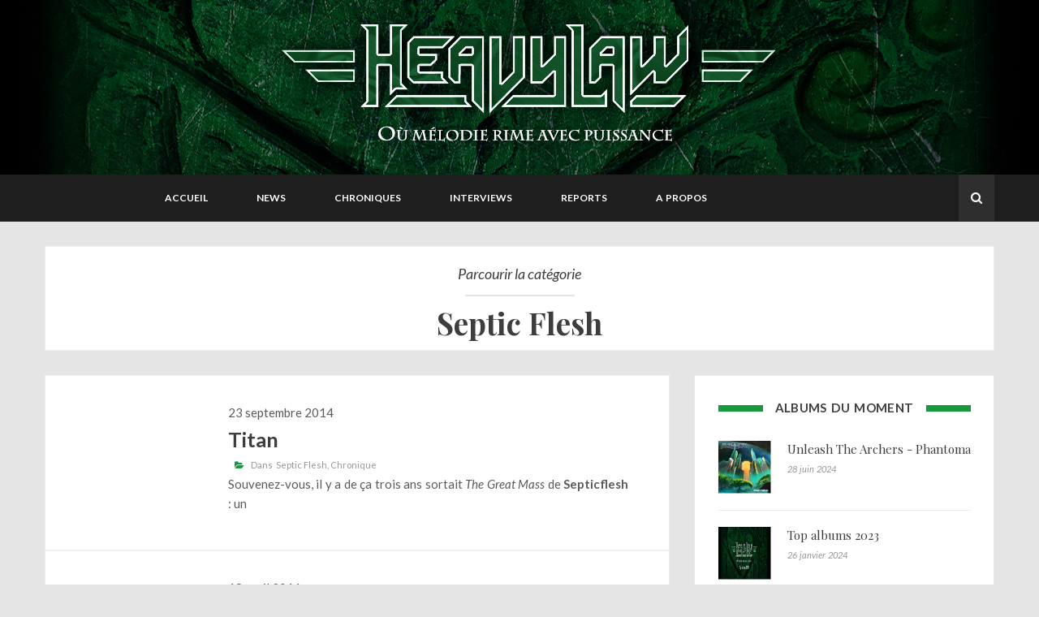

--- FILE ---
content_type: text/html; charset=utf-8
request_url: https://heavylaw.com/tag/septic-flesh/
body_size: 8169
content:
<!doctype html>
<html class="no-js" lang="en">
	<head>
        <!-- Basic Page Needs
        ================================================== -->
        <meta charset="utf-8">
        <meta http-equiv="X-UA-Compatible" content="IE=edge">

        <!-- Specific Meta
        ================================================== -->
        <meta name="HandheldFriendly" content="True" />
        <meta name="viewport" content="width=device-width, initial-scale=1.0" />

        <!-- Titles
        ================================================== -->        
        <title>
                Septic Flesh - Heavylaw
        </title>
        
        <!-- Custom Font
        ================================================== -->
        <link href='https://fonts.googleapis.com/css?family=Lato:400,400italic,700,300' rel='stylesheet' type='text/css'>
        <link href='https://fonts.googleapis.com/css?family=Herr+Von+Muellerhoff' rel='stylesheet' type='text/css'>
        <link href='https://fonts.googleapis.com/css?family=Playfair+Display:400,700' rel='stylesheet' type='text/css'>
        <link rel="stylesheet" href="/assets/fonts/font-awsome/css/font-awesome.min.css?v=00e560b7c5">

        <!-- CSS
        ================================================== -->
        <link rel="stylesheet" href="/assets/lib/bootstrap/css/bootstrap.min.css?v=00e560b7c5">
        <link rel="stylesheet" href="/assets/lib/circliful/jquery.circliful.css?v=00e560b7c5">
        <link rel="stylesheet" href="/assets/css/plugin.css?v=00e560b7c5">
        <link rel="stylesheet" href="/assets/css/screen.css?v=00e560b7c5">
        <link rel="stylesheet" href="/assets/colors/color-schemer.css?v=00e560b7c5">
     
        <!-- Modernizr and jQuery
        ================================================== -->
        <script src="/assets/js/vendor/modernizr-2.8.3.min.js?v=00e560b7c5"></script>
        <script src="//ajax.googleapis.com/ajax/libs/jquery/1.11.2/jquery.min.js"></script>
        <script>window.jQuery || document.write('<script src="/assets/js/vendor/jquery-1.11.2.min.js?v=00e560b7c5"><\/script>')</script>

        
        <link rel="canonical" href="https://heavylaw.com/tag/septic-flesh/">
    <meta name="referrer" content="no-referrer-when-downgrade">
    
    <meta property="og:site_name" content="Heavylaw">
    <meta property="og:type" content="website">
    <meta property="og:title" content="Septic Flesh - Heavylaw">
    <meta property="og:url" content="https://heavylaw.com/tag/septic-flesh/">
    <meta property="og:image" content="https://heavylaw.com/content/images/2017/03/FondBanniere.png">
    <meta name="twitter:card" content="summary_large_image">
    <meta name="twitter:title" content="Septic Flesh - Heavylaw">
    <meta name="twitter:url" content="https://heavylaw.com/tag/septic-flesh/">
    <meta name="twitter:image" content="https://heavylaw.com/content/images/2017/03/FondBanniere.png">
    <meta property="og:image:width" content="1200">
    <meta property="og:image:height" content="368">
    
    <script type="application/ld+json">
{
    "@context": "https://schema.org",
    "@type": "Series",
    "publisher": {
        "@type": "Organization",
        "name": "Heavylaw",
        "url": "https://heavylaw.com/",
        "logo": {
            "@type": "ImageObject",
            "url": "https://heavylaw.com/content/images/2017/03/TexteBanniere-1.png"
        }
    },
    "url": "https://heavylaw.com/tag/septic-flesh/",
    "name": "Septic Flesh",
    "mainEntityOfPage": "https://heavylaw.com/tag/septic-flesh/"
}
    </script>

    <meta name="generator" content="Ghost 5.96">
    <link rel="alternate" type="application/rss+xml" title="Heavylaw" href="https://heavylaw.com/rss/">
    <script defer src="https://cdn.jsdelivr.net/ghost/portal@~2.44/umd/portal.min.js" data-i18n="false" data-ghost="https://heavylaw.com/" data-key="f120eafe2d8bef1a850ddd2283" data-api="https://heavylaw.com/ghost/api/content/" crossorigin="anonymous"></script><style id="gh-members-styles">.gh-post-upgrade-cta-content,
.gh-post-upgrade-cta {
    display: flex;
    flex-direction: column;
    align-items: center;
    font-family: -apple-system, BlinkMacSystemFont, 'Segoe UI', Roboto, Oxygen, Ubuntu, Cantarell, 'Open Sans', 'Helvetica Neue', sans-serif;
    text-align: center;
    width: 100%;
    color: #ffffff;
    font-size: 16px;
}

.gh-post-upgrade-cta-content {
    border-radius: 8px;
    padding: 40px 4vw;
}

.gh-post-upgrade-cta h2 {
    color: #ffffff;
    font-size: 28px;
    letter-spacing: -0.2px;
    margin: 0;
    padding: 0;
}

.gh-post-upgrade-cta p {
    margin: 20px 0 0;
    padding: 0;
}

.gh-post-upgrade-cta small {
    font-size: 16px;
    letter-spacing: -0.2px;
}

.gh-post-upgrade-cta a {
    color: #ffffff;
    cursor: pointer;
    font-weight: 500;
    box-shadow: none;
    text-decoration: underline;
}

.gh-post-upgrade-cta a:hover {
    color: #ffffff;
    opacity: 0.8;
    box-shadow: none;
    text-decoration: underline;
}

.gh-post-upgrade-cta a.gh-btn {
    display: block;
    background: #ffffff;
    text-decoration: none;
    margin: 28px 0 0;
    padding: 8px 18px;
    border-radius: 4px;
    font-size: 16px;
    font-weight: 600;
}

.gh-post-upgrade-cta a.gh-btn:hover {
    opacity: 0.92;
}</style>
    <script defer src="https://cdn.jsdelivr.net/ghost/sodo-search@~1.3/umd/sodo-search.min.js" data-key="f120eafe2d8bef1a850ddd2283" data-styles="https://cdn.jsdelivr.net/ghost/sodo-search@~1.3/umd/main.css" data-sodo-search="https://heavylaw.com/" data-locale="fr" crossorigin="anonymous"></script>
    
    <link href="https://heavylaw.com/webmentions/receive/" rel="webmention">
    <script defer src="/public/cards.min.js?v=00e560b7c5"></script>
    <link rel="stylesheet" type="text/css" href="/public/cards.min.css?v=00e560b7c5">
    <script defer src="/public/member-attribution.min.js?v=00e560b7c5"></script><style>:root {--ghost-accent-color: #15171A;}</style>
    <script>
   
// Site layout style
    var Post_Layout = "list";
     
  // This code for ghost dynamic menu
  var dynamic_ghost_nav = true;
 
  //theme-layout
  var theme_layout = "sidebar-right"; //sidebar-right, sidebar-left, full-width
    
   // Single Post Layout
  var single_post_layout = "sidebar-right"; //sidebar-right, sidebar-left, full-width
    
  // Page layout
  var page_layout = "sidebar-right"; //sidebar-right, sidebar-left, full-width
 
  // Disqus shortname
  var disqus_shortname = "heavylaw"; // disqus shortname from disqus.com account. 
  
  // Header padding Settings
  var Header_Padding = {
     top  : "75px",
     right : "0",
     bottom : "76px",
     left   : "0",
  };
   
  // Header background color if don't use cover picture.
  var header_background_color = "black";
   
  // Header Social Profile links
  var Header_Social = {
     // "fa fa-facebook" : "http://www.facebook.com/heavylawwebzine",
      //"fa fa-twitter" : "http://www.twitter.com/heavylaw",
  };

  //Code To Select featured Sliding Post Tag
  var Sticky_Post = {
      show: false,     // To show Home-Page slider make it "true" and to hide make "false". 
      post_count: 2   // How many post you want to show. 
  };
   
  //Widget re-order data for sidebar
  var Sidebar_Widget_Order = [
      //"Ads_Widget",
      "Tags_Widget",
      //"Facebook_Page_Widget",
      "Social_Widget",
  ];
 
  //Widget re-order data for footer ( max 3 widgets are show )
  var Footer_Widget_Order = [
      //"About_Me_Widget",
      //"Mailchimp_Widget",
      //"Social_Widget",
  ];
 
  //About Me Widget
  var About_Me_Widget = {
     show: true,
     widget_title: "A propos",
     image_url: "",
     author_name: "",
     description: "<p>Vous êtes un groupe, un label,un tourneur, etc. et vous voulez apparaître sur Heavylaw ?</p><p>Pour nous contacter, une seule adresse : <a href=\"mailto:promo@heavylaw.com\" target=\"_top\">promo@heavylaw.com</a></p><p>Nous recevons de nombreuses demandes, nous ne pouvons pas vous garantir une publication immédiate. Nous nous réservons cependant le droit de refuser une publication si elle ne respecte pas la ligne éditoriale du site (Metal mélodique)</p>",
     author_link: ""
  };

  //Tags Widget
  var Tags_Widget = {
      show: true,
      widget_title: "Tag Clouds"
  };
  
  //Ads Widget
  var Ads_Widget = {
      show: true,
      widget_title: "Publicité",
      image_url: "http://i.imgur.com/56JbNt2.jpg",
      ads_url: "http://www.softhopper.net"
  };
    
  // Contact Widget
  var Contact_Widget = {
      show : true,
      widget_title : "A Propos",
      image_url : "",
      description : "Heavylaw est un webzine spécialisé dans le Metal mélodique, tenu par des bénévoles. Nous essayons de transmettre notre passion sur le site par une actualité régulière, des chroniques, interviews et compte-rendus de concerts et festivals.",
  };
  
  //Social Widget
  var Social_Widget = {
      show: true,
      widget_title: "Nous suivre sur",
     "facebook": "http://www.facebook.com/heavylawwebzine",
      "twitter": "http://www.twitter.com/heavylaw",
  };
  
  //Nav Widget
  var Navigation_Widget = {
      show: true,
      widget_title: "Widget Nav"
  };
  
  //Facebook Widget
  var Facebook_Page_Widget = {
      show: true,
      widget_title: "Facebook",
      page_url: "http://www.facebook.com/heavylawwebzine"
  };
  
  //Twitter Widget
  var Twitter_Widget = {
      show: true,
      widget_title: "Twitter",
      post_count: 2,
      twitter_id: "",
      profile_url: "https://twitter.com/",
  };
  
  //Google Plus Widget
  var Googleplus_Page_Widget = {
      show: true,
      widget_title: "Google+",
      page_url: "https://plus.google.com/105055065675783985997"
  };
  
  //Footer Bottom widget Two
  var Mailchimp_Widget = {
      show: true,
      widget_title: "Newsletter",
      details : "Signup for our news letter and get updates of our new post in your inbox",
      action_url: "",
      button_text: "submit",
  };
    
  (function(i,s,o,g,r,a,m){i['GoogleAnalyticsObject']=r;i[r]=i[r]||function(){
  (i[r].q=i[r].q||[]).push(arguments)},i[r].l=1*new Date();a=s.createElement(o),
  m=s.getElementsByTagName(o)[0];a.async=1;a.src=g;m.parentNode.insertBefore(a,m)
  })(window,document,'script','https://www.google-analytics.com/analytics.js','ga');

  ga('create', 'UA-55988049-1', 'auto');
  ga('send', 'pageview');

</script>

	</head>

	<body class="tag-template tag-septic-flesh">

        
 <!-- Search Area -->
<!-- ========================= -->
<div id="search-screen">
    <div class="search-close"></div>
    <div class="container">
        <div class="text-center search-head">
            <h3>Vous recherchez quelque chose ?</h3>
        </div>
        <div class="search default">
            <form class="searchform" action="#" method="get">
                <div class="input-group">
                    <input type="search" id="heading-search" name="s" class="form-controller" placeholder="Taper et appuyer sur entrée">
                    <span class="input-group-btn">
                        <button class="btn btn-search" type="submit"><i class="fa fa-search"></i></button>
                    </span>
                </div>
            </form>
        </div>
        <div id="pick-search-result"></div>
    </div>        
</div> <!-- #search-screen -->

 <!-- Header Start Here -->
<!-- ========================= -->
<header class="site-header" id="masthead">
    <div class="site-header"  style="background-image: url(https://heavylaw.com/content/images/2017/03/FondBanniere.png); background-color: #000; ">
        <div class="overlay"></div>
        <div class="container">
            <div class="row">
                <div class="col-md-12">
                    <div class="site-branding">
                       <a class="site-logo" href="https://heavylaw.com" id="site-logo-main">
                   		       <img class="img-responsive" src="https://heavylaw.com/content/images/2017/03/TexteBanniere-1.png" alt="Heavylaw" /> 
                       	</a>
                    </div> <!-- /site-branding -->
                </div> <!-- / col-md-12 -->
            </div> <!-- / Row -->
        </div> <!-- / container -->
    </div> <!-- /site-header -->

     <!-- Menu -->
    <div class="menucontent overlapblackbg"></div>
    <div class="menuexpandermain slideRight">
        <a id="navToggle" class="animated-arrow slideLeft"><span></span></a>
        <span id="menu-marker">Menu</span>
    </div>
    <nav class="top-menu slideLeft clearfix">
        <div class="container">
            <div class="row">
        		<div class="menu-wrapper">            			
                    <ul class="mobile-sub menu-list">
                        <script>
                            if (typeof( dynamic_ghost_nav ) != "undefined") {
                                if ( dynamic_ghost_nav === true  ) {
                                    document.write(' <li> <a href="http://www.heavylaw.com/" class="nav-accueil"> Accueil </a> </li>  <li> <a href="http://www.heavylaw.com/tag/news/" class="nav-news"> News </a> </li>  <li> <a href="http://www.heavylaw.com/tag/chronique/" class="nav-chroniques"> Chroniques </a> </li>  <li> <a href="http://www.heavylaw.com/tag/interview/" class="nav-interviews"> Interviews </a> </li>  <li> <a href="http://www.heavylaw.com/tag/report/" class="nav-reports"> Reports </a> </li>  <li> <a href="http://www.heavylaw.com/about/" class="nav-a-propos"> A propos </a> </li> ');
                                } else {
                                    document.write('<li> <a href="https://heavylaw.com/">Home</a>\
	<ul class="menu-submenu">\
		<li><a href="https://heavylaw.com/?layout=list">Standard Layout</a>\
			<ul class="menu-submenu">\
				<li><a href="https://heavylaw.com/?layout=sidebar-left&post_layout=list">Left-Sidebar</a></li>\
				<li><a href="https://heavylaw.com/?layout=sidebar-right&post_layout=list">Right-Sidebar</a></li>\
				<li><a href="https://heavylaw.com/?layout=full-width&post_layout=list">Full-Width</a></li>\
			</ul>\
		</li>\
		<li><a href="https://heavylaw.com/?layout=grid">Grid Layout</a>\
			<ul class="menu-submenu">\
				<li><a href="https://heavylaw.com/?layout=sidebar-left&post_layout=grid">Left-Sidebar</a></li>\
				<li><a href="https://heavylaw.com/?layout=sidebar-right&post_layout=grid">Right-Sidebar</a></li>\
				<li><a href="https://heavylaw.com/?layout=full-width&post_layout=grid">Full-Width</a></li>\
			</ul>\
		</li>\
		<li><a href="https://heavylaw.com/?post_layout=grid_3">Grid-3 Layout</a></li>\
	</ul>\
 </li>\
<li> <a href="https://heavylaw.com/#">Features</a>\
	<ul class="menu-submenu">\
		<li> <a href="#">Single Post Layout</a>\
			<ul class="menu-submenu">\
				<li><a href="https://heavylaw.com/what-is-instagram/?single_layout=sidebar-left">Left-Sidebar</a></li>\
				<li><a href="https://heavylaw.com/what-is-instagram/?single_layout=sidebar-right">Right-Sidebar</a></li>\
				<li><a href="https://heavylaw.com/what-is-instagram/?single_layout=full-width">Full-Width</a></li>\
			</ul>\
		</li>\
		<li> <a href="#">Page Layout</a>\
			<ul class="menu-submenu">\
				<li><a href="https://heavylaw.com/sample-page/?page_layout=sidebar-left">Left-Sidebar</a></li>\
				<li><a href="https://heavylaw.com/sample-page/?page_layout=sidebar-right">Right-Sidebar</a></li>\
				<li><a href="https://heavylaw.com/sample-page/?page_layout=full-width">Full-Width</a></li>\
			</ul>\
		</li>\
		<li><a href="https://heavylaw.com/tag/septic-flesh/?preloader=on">Layout – With Site Preloader</a></li>\
		<li> <a href="https://heavylaw.com/#">Custom Pages</a>\
			<ul class="menu-submenu">\
				<li><a href="https://heavylaw.com/about">About Me</a></li>\
				<li><a href="https://heavylaw.com/contact">Contact Us</a></li>\
				<li><a href="https://heavylaw.com/404">404</a></li>\
			</ul>\
		</li>\
		<li><a href="https://heavylaw.com/code-highlighting">Code Highlighting</a></li>\
		<li><a href="https://heavylaw.com/what-is-instagram/#related-post">Related Post</a></li>\
	</ul>\
</li>\
<li> <a href="https://heavylaw.com/#">Post Format</a>\
	<ul class="menu-submenu">\
		<li><a href="https://heavylaw.com/tag/image">Image</a></li>\
		<li><a href="https://heavylaw.com/tag/audio">Audio</a></li>\
		<li><a href="https://heavylaw.com/tag/video">Video</a></li>\
		<li><a href="https://heavylaw.com/tag/gallery">Gallery</a></li>\
		<li><a href="https://heavylaw.com/tag/status">Status</a></li>\
		<li><a href="https://heavylaw.com/tag/quote">Quote</a></li>\
		<li><a href="https://heavylaw.com/tag/link">Link</a></li>\
	</ul>\
</li>\
<li><a href="https://heavylaw.com/about">About Me</a></li>\
<li><a href="https://heavylaw.com/contact">Contact Us</a></li>\
<li><a href="https://heavylaw.com/error-page">Error Page</a></li>');
                                }
                            } else {
                                document.write(' <li> <a href="http://www.heavylaw.com/" class="nav-accueil"> Accueil </a> </li>  <li> <a href="http://www.heavylaw.com/tag/news/" class="nav-news"> News </a> </li>  <li> <a href="http://www.heavylaw.com/tag/chronique/" class="nav-chroniques"> Chroniques </a> </li>  <li> <a href="http://www.heavylaw.com/tag/interview/" class="nav-interviews"> Interviews </a> </li>  <li> <a href="http://www.heavylaw.com/tag/report/" class="nav-reports"> Reports </a> </li>  <li> <a href="http://www.heavylaw.com/about/" class="nav-a-propos"> A propos </a> </li> ');
                            }
                        </script>
                    </ul>
        		</div> <!-- /.menu-wrapper -->
                            

                <!-- social search aria -->
                <div class="social-search">
                    <div class="top-social"></div> <!-- / .top-social -->
                    <div id="top-search">       
                        <button id="search-btn" type="button" class="btn btn-default"><i class="fa fa-search"></i></button>   
                    </div>
                </div> <!-- /.social-search -->
            </div> <!-- /.row -->
        </div> <!-- /.container -->                
    </nav> <!-- /.menu  -->
</header> <!-- Header End -->

<script>
    function getUrlParameters(sParam) {
        var sPageURL = decodeURIComponent(window.location.search.substring(1)),
            sURLVariables = sPageURL.split('&'),
            sParameterName,
            i;

        for (i = 0; i < sURLVariables.length; i++) {
            sParameterName = sURLVariables[i].split('=');

            if (sParameterName[0] === sParam) {
                return sParameterName[1] === undefined ? true : sParameterName[1];
            }
        }
    };

    var layout = getUrlParameters('layout');
    var post_layout = getUrlParameters('post_layout');
    var sticky_post = getUrlParameters('sticky_post');

    if ( post_layout === 'grid' ) {
        var Post_Layout = "grid";
    } else if ( post_layout === 'list' ) {
        var Post_Layout = "list";
    } else if ( post_layout === 'grid_3' ) {
        var Post_Layout = "grid_3";
    }
    if ( sticky_post === "no") {
        var Sticky_Post = false;
    }
</script>

        <!-- Content Section 
        ===================================== -->
        <div id="content" class="site-content">
	        <!-- Archive Page Title -->
	        <div class="archive-page-title">
                <div class="container">                
    	            <div class="row">
    	                <div class="col-md-12">                          
    	                    <div class="title-content">
    	                        <h1><span>Parcourir la catégorie</span>Septic Flesh</h1>
    	                    </div>
    	                </div>
    	            </div>
                </div>
	        </div> <!-- /.archive-page-title -->
	        
            <div class="container">
                <div class="row">
                    <div class="col-md-8">
                        <div id="primary" class="content-area">
                            <main id="main" class="site-main">
                            	<div class="row">
                                                <div class="pick-post-layout col-md-12 full-width" >


    <article class="post tag-septic-flesh tag-chronique no-image format-starndard hentry">

     
        <header class="entry-header">
            <!--<div class="post-format">In 
                        Starndard
        </header> <!-- / entry-header -->
     

        <div class="col-md-3" >
        </div>

        <div class="col-md-9" >
            <div class="no-right">23 septembre 2014</div>
            <script>
                // remnove span tag from post title
                var main_title = 'Titan';
                var remove_mark = main_title.replace('&lt;/span&gt;', '');
                var coverted_word = remove_mark.replace('&lt;span&gt;', '');
                document.write('<h2 class="entry-title-homepage"><a href="/titan/" rel="bookmark">'+coverted_word+'</a></h2>');
            </script>
            <div class="entry-meta no-right">
                    <span class="cat-links">Dans &nbsp;<a href="/tag/septic-flesh/">Septic Flesh</a> <a href="/tag/chronique/">Chronique</a></span>
            </div>
            <div><p>Souvenez-vous, il y a de ça trois ans sortait <em>The Great Mass</em> de <strong>Septicflesh</strong> : un</p></div>
        </div>

    </article> <!-- /.post-->   
</div> <!-- /.col-md-12 -->                                                <div class="pick-post-layout col-md-12 full-width" >


    <article class="post tag-septic-flesh tag-chronique no-image format-starndard hentry">

     
        <header class="entry-header">
            <!--<div class="post-format">In 
                        Starndard
        </header> <!-- / entry-header -->
     

        <div class="col-md-3" >
        </div>

        <div class="col-md-9" >
            <div class="no-right">18 avril 2011</div>
            <script>
                // remnove span tag from post title
                var main_title = 'The Great Mass';
                var remove_mark = main_title.replace('&lt;/span&gt;', '');
                var coverted_word = remove_mark.replace('&lt;span&gt;', '');
                document.write('<h2 class="entry-title-homepage"><a href="/the-great-mass/" rel="bookmark">'+coverted_word+'</a></h2>');
            </script>
            <div class="entry-meta no-right">
                    <span class="cat-links">Dans &nbsp;<a href="/tag/septic-flesh/">Septic Flesh</a> <a href="/tag/chronique/">Chronique</a></span>
            </div>
            <div><p><strong>Septicflesh</strong> fait partie des grands noms de la scène métal européenne. Au-delà du temps et</p></div>
        </div>

    </article> <!-- /.post-->   
</div> <!-- /.col-md-12 -->                                                <div class="pick-post-layout col-md-12 full-width" >


    <article class="post tag-septic-flesh tag-chronique no-image format-starndard hentry">

     
        <header class="entry-header">
            <!--<div class="post-format">In 
                        Starndard
        </header> <!-- / entry-header -->
     

        <div class="col-md-3" >
        </div>

        <div class="col-md-9" >
            <div class="no-right">15 mars 2008</div>
            <script>
                // remnove span tag from post title
                var main_title = 'Communion';
                var remove_mark = main_title.replace('&lt;/span&gt;', '');
                var coverted_word = remove_mark.replace('&lt;span&gt;', '');
                document.write('<h2 class="entry-title-homepage"><a href="/communion/" rel="bookmark">'+coverted_word+'</a></h2>');
            </script>
            <div class="entry-meta no-right">
                    <span class="cat-links">Dans &nbsp;<a href="/tag/septic-flesh/">Septic Flesh</a> <a href="/tag/chronique/">Chronique</a></span>
            </div>
            <div><p><strong>Septic Flesh</strong> avait sorti en 2003 Sumerian Daemons, un album de grande qualité frôlant la</p></div>
        </div>

    </article> <!-- /.post-->   
</div> <!-- /.col-md-12 -->                            	</div> <!-- /.row -->

                                <!-- pagination -->
                              	<div class="navigation paging-navigation">
    <ul class="nav-links">
            <li class="nav-previous pull-left disabled"><a href="javascript:void(0)"><span class="fa fa-angle-double-left"></span><span> Aucun article</span></a></li>

        <li class="page-numbers"><a href="javascript:void(0)">Page 1 sur 1</a></li>

            <li class="nav-next pull-right disabled"><a href="javascript:void(0)"><span>Aucun article</span><span class="fa fa-angle-double-right"></span></a></li>
    </ul>
</div>
                            </main> <!-- / Main -->
                        </div> <!-- / Content-Aria -->
                    </div> <!-- / Col-md-8 -->

                    <!-- sidebar Aria 
                    =========================== -->
					<!-- sidebar Aria 
=========================== -->
<script>
    if (typeof( Post_Layout ) != "undefined") {
        if ( Post_Layout === "grid_3" ){
            $('.siedebar-custom').addClass('hidden');
        }
    }
</script>

    
        <div class="siedebar-custom col-md-4" id="sidebar-layout">
     

    <div id="secondary" class="widget-area">
    <aside class="widget clearfix">
<div class="widget-title-area">
	<h5 class="widget-title"><span>Albums du moment</span></h5>
 </div>

		<div class="feed-wrapper ">
				<div class="content">
						<div class="image-area">
							<a href="/unleash-the-archers-phantoma/">
								<div class="post-thumb">
									<figure class="fit-img">
										<img alt="Unleash The Archers - Phantoma" class="latest-item-thumb" src="/content/images/2024/06/91y8dvFtYSL._SL1500_.jpg">
									</figure>
								</div>
							</a>
						</div>

						<div class="item-text">
							<h5>
								<a href="/unleash-the-archers-phantoma/">Unleash The Archers - Phantoma</a>
							</h5>

						<span class="item-meta">28 juin 2024</span>
						</div>
				</div>
		</div>
		<div class="feed-wrapper ">
				<div class="content">
						<div class="image-area">
							<a href="/top-albums-2023/">
								<div class="post-thumb">
									<figure class="fit-img">
										<img alt="Top albums 2023" class="latest-item-thumb" src="/content/images/2024/01/12105863_934194903304369_760739160797074051_n.png">
									</figure>
								</div>
							</a>
						</div>

						<div class="item-text">
							<h5>
								<a href="/top-albums-2023/">Top albums 2023</a>
							</h5>

						<span class="item-meta">26 janvier 2024</span>
						</div>
				</div>
		</div>
		<div class="feed-wrapper ">
				<div class="content">
						<div class="image-area">
							<a href="/insomnium-anno-1696/">
								<div class="post-thumb">
									<figure class="fit-img">
										<img alt="Insomnium - Anno 1696" class="latest-item-thumb" src="/content/images/2023/02/cover.jpg">
									</figure>
								</div>
							</a>
						</div>

						<div class="item-text">
							<h5>
								<a href="/insomnium-anno-1696/">Insomnium - Anno 1696</a>
							</h5>

						<span class="item-meta">08 février 2023</span>
						</div>
				</div>
		</div>
		<div class="feed-wrapper ">
				<div class="content">
						<div class="image-area">
							<a href="/phoebus-the-knight-ferrum-fero-ferro-ferror/">
								<div class="post-thumb">
									<figure class="fit-img">
										<img alt="Phoebus the Knight - Ferrum Fero Ferro Feror" class="latest-item-thumb" src="/content/images/2023/01/Phoebus-the-Knight-Ferrum-Artwork-1536x1536-1.jpg">
									</figure>
								</div>
							</a>
						</div>

						<div class="item-text">
							<h5>
								<a href="/phoebus-the-knight-ferrum-fero-ferro-ferror/">Phoebus the Knight - Ferrum Fero Ferro Feror</a>
							</h5>

						<span class="item-meta">29 janvier 2023</span>
						</div>
				</div>
		</div>
		<div class="feed-wrapper ">
				<div class="content">
						<div class="image-area">
							<a href="/phoebus-the-knight-the-last-guardian-ep/">
								<div class="post-thumb">
									<figure class="fit-img">
										<img alt="Phoebus the Knight - The Last Guardian  [EP]" class="latest-item-thumb" src="/content/images/2023/01/Phoebus-1.jpg">
									</figure>
								</div>
							</a>
						</div>

						<div class="item-text">
							<h5>
								<a href="/phoebus-the-knight-the-last-guardian-ep/">Phoebus the Knight - The Last Guardian  [EP]</a>
							</h5>

						<span class="item-meta">19 janvier 2023</span>
						</div>
				</div>
		</div>
</aside>

        <script>        
            if (typeof( Sidebar_Widget_Order ) != "undefined") {
                // Showing Widgets by order
                for ( var key in Sidebar_Widget_Order ) {      
                
                    if ( Sidebar_Widget_Order[key] === "Ads_Widget" && Ads_Widget['show'] === true  ) {
                        document.write('<aside class="widget widget_ads clearfix hidden">\
    <div class="widget-title-area">\
        <h5 class="widget-title"><span>Add Unit</span></h5>\
    </div>\
    <div class="ads-widget">\
        <a title="ads" href="#">\
            <img src="assets/images/add.jpg" alt="">\
        </a>\
    </div>\
</aside>');
                    } else if ( Sidebar_Widget_Order[key] === "Navigation_Widget" && Navigation_Widget['show'] === true  ) {
                        document.write('<aside class="widget widget_nav_menu hidden">\
    <div class="widget-title-area">\
        <h4 class="widget-title"><span>Navigation</span></h4>\
    </div>\
    <ul class="menu">  <li> <a href="http://www.heavylaw.com/" class="nav-accueil"> Accueil </a> </li>  <li> <a href="http://www.heavylaw.com/tag/news/" class="nav-news"> News </a> </li>  <li> <a href="http://www.heavylaw.com/tag/chronique/" class="nav-chroniques"> Chroniques </a> </li>  <li> <a href="http://www.heavylaw.com/tag/interview/" class="nav-interviews"> Interviews </a> </li>  <li> <a href="http://www.heavylaw.com/tag/report/" class="nav-reports"> Reports </a> </li>  <li> <a href="http://www.heavylaw.com/about/" class="nav-a-propos"> A propos </a> </li>  </ul>\
</aside>');
                    } else if ( Sidebar_Widget_Order[key] === "Social_Widget" && Social_Widget['show'] === true  ) {
                        document.write('<aside class="widget widget_follow_us hidden">\
	<div class="widget-title-area">\
	    <h4 class="widget-title"><span>Follow Us</span></h4>\
	</div>\
	<div class="follow-us-area"></div>\
</aside>');
                    } else if ( Sidebar_Widget_Order[key] === "Facebook_Page_Widget" && Facebook_Page_Widget['show'] === true  ) {
                        document.write('<aside class="widget widget_facebook clearfix hidden">\
    <div class="widget-title-area">\
        <h5 class="widget-title"><span>Facebook</span></h5>\
    </div>\
    <div class="facebook-widget"></div>\
</aside>');
                    } else if ( Sidebar_Widget_Order[key] === "Googleplus_Page_Widget" && Googleplus_Page_Widget['show'] === true  ) {
                        document.write('<aside class="widget widget_googleplus clearfix hidden">\
    <div class="widget-title-area">\
        <h5 class="widget-title"><span>Google Plus</span></h5>\
    </div>\
    <div class="googleplus-widget"></div>\
</aside>');
                    } else if ( Sidebar_Widget_Order[key] === "Twitter_Widget" && Twitter_Widget['show'] === true  ) {
                        document.write('<aside class="widget widget_twitter clearfix hidden">\
    <div class="widget-title-area">\
        <h5 class="widget-title"><span>Twitter Feed</span></h5>\
    </div>\
    <div class="twitter-widget"></div>\
</aside>');
                    } else if ( Sidebar_Widget_Order[key] === "Flickr_Widget" && Flickr_Widget['show'] === true  ) {
                        document.write('<aside class="widget widget_flickr clearfix hidden">\
    <div class="widget-title-area">\
        <h5 class="widget-title"><span>Flicker Images</span></h5>\
    </div>\
    <div class="flicker-widget">\
        <ul class="glimmer_flickr_album flickr"></ul>\
    </div>\
</aside>');
                    } else if ( Sidebar_Widget_Order[key] === "Mailchimp_Widget" && Mailchimp_Widget['show'] === true  ) {
                        document.write('<div class="widget widget_subscribe clearfix hidden"><div class="widget-title-area"><h5 class="widget-title"><span>Newsletter</span></h5></div><div class="newsletter-area"><p>Signup for our news letter and get updates of our new post in your inbox</p><div class="form-newsletter"><div class="row"><form id="newsletter-form" name="newsletter-form" method="post" action=""> <div class="col-md-12"><p><input type="text" name="FNAME" id="firstname" class="form-controller"  aria-required="true" placeholder="Name*" value=""></p></div><div class="col-md-12"><p><input type="email" name="EMAIL" id="email" class="form-controller"  aria-required="true" placeholder="Email*" value=""></p></div><div class="col-md-12 text-center"><button type="submit"  value="Subscribe" id="mc-embedded-subscribe" class="mail-chip-button">Subscribe Us</button></div></form> </div></div></div></div>');
                    } else if ( Sidebar_Widget_Order[key] === "Tags_Widget" && Tags_Widget['show'] === true  ) {
                        document.write('<aside class="widget widget_tag_cloud clearfix hidden">\
    <div class="widget-title-area">\
        <h5 class="widget-title"><span>Tag Cloud</span></h5>\
    </div>\
    <div class="tagcloud"></div>\
</aside>');
                    } 
                } 
            } 
            
        </script>

    </div> <!-- / #Secondary -->
</div> <!-- / col-md-4 / Sidebar-aria -->
                </div> <!-- / Row -->
            </div> <!-- / Container -->
        </div> <!-- / site-content -->


        <!-- Footer
================================================== --> 
<footer id="colophon" class="site-footer">
    
   

    <!-- Footer Bottom Widget Aria  
    ======================================= -->
   
        <div id="footer-middle">
            <div class="container">
                <div class="row">
                </div> <!-- /.row -->
            </div> <!-- /.container --> 
        </div> <!-- / # Footer Middle -->


    <div id="footer-bottom">
        <div class="container">
            <div class="row">
                <div class="col-md-12">
                    <div class="copyright text-center">
                        <p>Bannière et logo par <a href="http://pluspixels.tumblr.com/" target="_blank"><b>Plus (Simon Coroller)</b></a>, mise en page par <b>Whysy</b></p>
                    </div> <!--  / .copyright-text -->
                    <div class="test text-center">
                    <p>Toutes images (hors logos, pochettes, visuels promotionnels des groupes, etc.), textes, chroniques, reports et interviews, diffusés sur le site (heavylaw.com) appartiennent à leurs auteurs respectifs. Toute réutilisation est strictement interdite sans l'accord de l'auteur ou de ses ayants droit.";</p></div>
                    <div class="test2 text-center">
                    <p>Heavylaw 2004-2020 - Propulsé par Ghost</p></div>
                </div> <!--  / .col-md-12 -->
            </div> <!--  / .row -->
        </div> <!--  / .container -->
    </div> <!--  / .footer-bottom -->
</footer> <!-- / Footer --> 
        
        


        <!-- All The JS Files
        ================================================== --> 
        <script src="/assets/lib/bootstrap/js/bootstrap.min.js?v=00e560b7c5"></script> <!-- bootstrap -->
        <script src="/assets/js/plugins.js?v=00e560b7c5"></script> <!-- plugins -->        
        <script src="/assets/js/widget.js?v=00e560b7c5"></script> <!-- plugins -->
        <script src="/assets/js/pick.js?v=00e560b7c5"></script> <!-- pick script -->
    </body>
</html>


--- FILE ---
content_type: text/css; charset=UTF-8
request_url: https://heavylaw.com/assets/css/plugin.css?v=00e560b7c5
body_size: 1659
content:
/* 
 *  Owl Carousel - Animate Plugin
 */
.owl-carousel .animated{-webkit-animation-duration:1000ms;animation-duration:1000ms;-webkit-animation-fill-mode:both;animation-fill-mode:both}.owl-carousel .owl-animated-in{z-index:0}.owl-carousel .owl-animated-out{z-index:1}.owl-carousel .fadeOut{-webkit-animation-name:fadeOut;animation-name:fadeOut}@-webkit-keyframes "fadeOut"{0%{opacity:1;}100%{opacity:0;}}@keyframes "fadeOut"{0%{opacity:1;}100%{opacity:0;}}.owl-height{-webkit-transition:height 500ms ease-in-out;-moz-transition:height 500ms ease-in-out;-ms-transition:height 500ms ease-in-out;-o-transition:height 500ms ease-in-out;transition:height 500ms ease-in-out}.owl-carousel{display:none;width:100%;-webkit-tap-highlight-color:transparent;position:relative;z-index:1}.owl-carousel .owl-stage{position:relative;-ms-touch-action:pan-Y}.owl-carousel .owl-stage:after{content:".";display:block;clear:both;visibility:hidden;line-height:0;height:0}.owl-carousel .owl-stage-outer{position:relative;overflow:hidden;-webkit-transform:translate3d(0px, 0px, 0px)}.owl-carousel .owl-controls .owl-nav .owl-prev,.owl-carousel .owl-controls .owl-nav .owl-next,.owl-carousel .owl-controls .owl-dot{cursor:pointer;cursor:hand;-webkit-user-select:none;-khtml-user-select:none;-moz-user-select:none;-ms-user-select:none;user-select:none}.owl-carousel.owl-loaded{display:block}.owl-carousel.owl-loading{opacity:0;display:block}.owl-carousel.owl-hidden{opacity:0}.owl-carousel .owl-refresh .owl-item{display:none}.owl-carousel .owl-item{position:relative;min-height:1px;float:left;-webkit-backface-visibility:hidden;-webkit-tap-highlight-color:transparent;-webkit-touch-callout:none;-webkit-user-select:none;-moz-user-select:none;-ms-user-select:none;user-select:none}.owl-carousel .owl-item img{display:block;width:100%;-webkit-transform-style:preserve-3d}.owl-carousel.owl-text-select-on .owl-item{-webkit-user-select:auto;-moz-user-select:auto;-ms-user-select:auto;user-select:auto}.owl-carousel .owl-grab{cursor:move;cursor:-webkit-grab;cursor:-o-grab;cursor:-ms-grab;cursor:grab}.owl-carousel.owl-rtl{direction:rtl}.owl-carousel.owl-rtl .owl-item{float:right}.no-js .owl-carousel{display:block}.owl-carousel .owl-item .owl-lazy{opacity:0;-webkit-transition:opacity 400ms ease;-moz-transition:opacity 400ms ease;-ms-transition:opacity 400ms ease;-o-transition:opacity 400ms ease;transition:opacity 400ms ease}.owl-carousel .owl-item img{transform-style:preserve-3d}.owl-carousel .owl-video-wrapper{position:relative;height:100%;background:#000}.owl-carousel .owl-video-play-icon{position:absolute;height:80px;width:80px;left:50%;top:50%;margin-left:-40px;margin-top:-40px;background:url("owl.video.play.png") no-repeat;cursor:pointer;z-index:1;-webkit-backface-visibility:hidden;-webkit-transition:scale 100ms ease;-moz-transition:scale 100ms ease;-ms-transition:scale 100ms ease;-o-transition:scale 100ms ease;transition:scale 100ms ease}.owl-carousel .owl-video-play-icon:hover{-webkit-transition:scale(1.3, 1.3);-moz-transition:scale(1.3, 1.3);-ms-transition:scale(1.3, 1.3);-o-transition:scale(1.3, 1.3);transition:scale(1.3, 1.3)}.owl-carousel .owl-video-playing .owl-video-tn,.owl-carousel .owl-video-playing .owl-video-play-icon{display:none}.owl-carousel .owl-video-tn{opacity:0;height:100%;background-position:center center;background-repeat:no-repeat;-webkit-background-size:contain;-moz-background-size:contain;-o-background-size:contain;background-size:contain;-webkit-transition:opacity 400ms ease;-moz-transition:opacity 400ms ease;-ms-transition:opacity 400ms ease;-o-transition:opacity 400ms ease;transition:opacity 400ms ease}.owl-carousel .owl-video-frame{position:relative;z-index:1}

/*

Monokai Sublime style. Derived from Monokai by noformnocontent http://nn.mit-license.org/

*/
.hljs{display:block;overflow-x:auto;padding:0.5em;background:#23241f;-webkit-text-size-adjust:none}.hljs,.hljs-tag,.css .hljs-rule,.css .hljs-value,.aspectj .hljs-function,.css .hljs-function .hljs-preprocessor,.hljs-pragma{color:#f8f8f2}.hljs-strongemphasis,.hljs-strong,.hljs-emphasis{color:#a8a8a2}.hljs-bullet,.hljs-blockquote,.hljs-horizontal_rule,.hljs-number,.hljs-regexp,.alias .hljs-keyword,.hljs-literal,.hljs-hexcolor{color:#ae81ff}.hljs-tag .hljs-value,.hljs-code,.hljs-title,.css .hljs-class,.hljs-class .hljs-title:last-child{color:#a6e22e}.hljs-link_url{font-size:80%}.hljs-strong,.hljs-strongemphasis{font-weight:bold}.hljs-emphasis,.hljs-strongemphasis,.hljs-class .hljs-title:last-child,.hljs-typename{font-style:italic}.hljs-keyword,.ruby .hljs-class .hljs-keyword:first-child,.ruby .hljs-function .hljs-keyword,.hljs-function,.hljs-change,.hljs-winutils,.hljs-flow,.nginx .hljs-title,.tex .hljs-special,.hljs-header,.hljs-attribute,.hljs-symbol,.hljs-symbol .hljs-string,.hljs-tag .hljs-title,.hljs-value,.alias .hljs-keyword:first-child,.css .hljs-tag,.css .unit,.css .hljs-important{color:#f92672}.hljs-function .hljs-keyword,.hljs-class .hljs-keyword:first-child,.hljs-aspect .hljs-keyword:first-child,.hljs-constant,.hljs-typename,.hljs-name,.css .hljs-attribute{color:#66d9ef}.hljs-variable,.hljs-params,.hljs-class .hljs-title,.hljs-aspect .hljs-title{color:#f8f8f2}.hljs-string,.css .hljs-id,.hljs-subst,.hljs-type,.ruby .hljs-class .hljs-parent,.hljs-built_in,.django .hljs-template_tag,.django .hljs-variable,.smalltalk .hljs-class,.django .hljs-filter .hljs-argument,.smalltalk .hljs-localvars,.smalltalk .hljs-array,.hljs-attr_selector,.hljs-pseudo,.hljs-addition,.hljs-stream,.hljs-envvar,.apache .hljs-tag,.apache .hljs-cbracket,.tex .hljs-command,.hljs-prompt,.hljs-link_label,.hljs-link_url{color:#e6db74}.hljs-comment,.hljs-annotation,.hljs-decorator,.hljs-pi,.hljs-doctype,.hljs-deletion,.hljs-shebang,.apache .hljs-sqbracket,.tex .hljs-formula{color:#75715e}.coffeescript .javascript,.javascript .xml,.tex .hljs-formula,.xml .javascript,.xml .vbscript,.xml .css,.xml .hljs-cdata,.xml .php,.php .xml{opacity:0.5}

.circliful{position:relative}.circle-text,.circle-info,.circle-text-half,.circle-info-half{width:100%;position:absolute;text-align:center;display:inline-block}.circle-info,.circle-info-half{color:#999}.circliful .fa{margin:-10px 3px 0 3px;position:relative;bottom:4px}